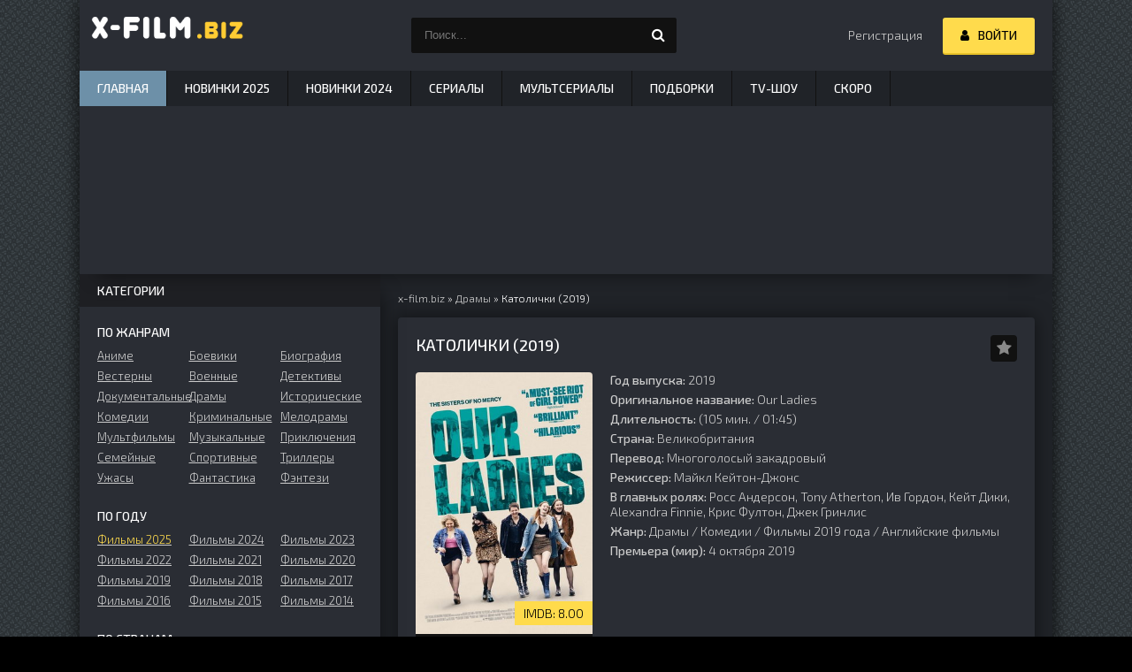

--- FILE ---
content_type: text/html; charset=utf-8
request_url: https://x-film.biz/13487-katolichki-2019.html
body_size: 15078
content:
<!DOCTYPE html>
<html lang="ru">
<head>
	<meta charset="utf-8">
<title>Католички (2019) смотреть онлайн бесплатно в хорошем качестве</title>
<meta name="description" content="Центральными героинями комедийно-драматической кинокартины, предлагаемой вниманию, стали ученицы католической школы, проживающие в Шотландии. На календаре 1996-й год. Девчонки получают возможность">
<meta property="og:site_name" content="Смотреть кино фильмы онлайн бесплатно, фильмы в хорошем HD качестве.">
<meta property="og:type" content="article">
<meta property="og:title" content="Католички (2019)">
<meta property="og:url" content="https://x-film.biz/13487-katolichki-2019.html">
<meta property="og:description" content="Центральными героинями комедийно-драматической кинокартины, предлагаемой вниманию, стали ученицы католической школы, проживающие в Шотландии. На календаре 1996-й год. Девчонки получают возможность поехать в Эдинбург, чтобы принять участие в конкурсе хорового пения. Руководство учебного заведения">
<link rel="search" type="application/opensearchdescription+xml" href="https://x-film.biz/index.php?do=opensearch" title="Смотреть кино фильмы онлайн бесплатно, фильмы в хорошем HD качестве.">
<link rel="canonical" href="https://x-film.biz/13487-katolichki-2019.html">
	  <link rel="icon" href="//x-film.biz/favicon.ico" />
	  <meta property="og:image" content="//x-film.biz/uploads/posts/2021-06/1604341710-1601604308-katolichki.jpg">
	  <meta name="viewport" content="width=device-width, initial-scale=1" />
	  <meta name="robots" content="noarchive"/>
	  <link media="screen" href="/templates/x-film/style/style.css" type="text/css" rel="stylesheet" />
	  <link media="screen" href="/templates/x-film/style/engine.css" type="text/css" rel="stylesheet" />
  <link href="https://fonts.googleapis.com/css?family=Exo+2:300,300i,500,500i&amp;subset=cyrillic&display=swap" rel="stylesheet">
</head>
<body>
    <div class="wrap">
	<div class="block center fx-col">
		<div class="cols clearfix" id="cols">
		
			<main class="main clearfix fx-col grid-list"  id="grid">
				<div class="speedbar nowrap"><span itemscope itemtype="https://schema.org/BreadcrumbList"><span itemprop="itemListElement" itemscope itemtype="https://schema.org/ListItem"><meta itemprop="position" content="1"><a href="https://x-film.biz/" itemprop="item"><span itemprop="name">x-film.biz</span></a></span> &raquo; <span itemprop="itemListElement" itemscope itemtype="https://schema.org/ListItem"><meta itemprop="position" content="2"><a href="https://x-film.biz/dramy/" itemprop="item"><span itemprop="name">Драмы</span></a></span> &raquo; Католички (2019)</span>
</div>
                
				
				<div class="items clearfix"><div id='dle-content'><article class="full ignore-select">
<script type="application/ld+json">
{
"@context": "https://schema.org/",
"@type":"Movie",
"url":"https://x-film.biz/13487-katolichki-2019.html",
"image":"https://x-film.biz/uploads/posts/2021-06/1604341710-1601604308-katolichki.jpg",
"name":"Католички (2019)",
"alternateName":"Our Ladies",
"headline":"Католички (2019)",
"alternativeHeadline":"Our Ladies",
"inLanguage":"ru",
"description":"Центральными героинями комедийно-драматической кинокартины, предлагаемой вниманию, стали ученицы католической школы, проживающие в Шотландии. На календаре 1996-й год. Девчонки получают возможность поехать в Эдинбург, чтобы принять участие в конкурсе",
"dateCreated":"2019",
"isAccessibleForFree":true,
"isFamilyFriendly":true,
"aggregateRating":{"@type":"AggregateRating","bestRating":"10","worstRating":"1","ratingValue":"10","ratingCount":"1","reviewCount":"1"},
"countryOfOrigin":[{"@type":"Country","name":"Великобритания"}],
"duration":"PT1H49M",
"video":{"@type":"VideoObject","thumbnailUrl":"https://x-film.biz/uploads/posts/2021-06/1604341710-1601604308-katolichki.jpg","description":"Центральными героинями комедийно-драматической кинокартины, предлагаемой вниманию, стали ученицы католической школы, проживающие в Шотландии. На календаре 1996-й год. Девчонки получают возможность поехать в Эдинбург, чтобы принять участие в конкурсе","name":"Католички (2019)","uploadDate":"2021-06-04T14:38:00+02:00","datePublished":"2021-06-04T14:38:00+02:00","dateCreated":"2021-06-04T14:38:00+02:00","embedUrl":"https://www.youtube.com/embed/qiC96DnC_gY","url":"https://x-film.biz/13487-katolichki-2019.html","isFamilyFriendly":true,"playerType":"HTML5","width":1280,"height":720,"videoQuality":"high","inLanguage":"ru","thumbnail":{"@type":"ImageObject","url":"https://x-film.ai/uploads/posts/2021-06/1604341710-1601604308-katolichki.jpg"},"duration":"PT1H49M"}
}
</script>

    <div class="fpage">
	
		<div class="ftitle">
			<h1>Католички (2019)</h1>
			<div class="to-fav">
				<span class="fa fa-star fav-guest" title="Добавить в закладки"></span>
				
				
			</div>
		</div>
		
		<!-- END FTITLE -->
		
		<div class="fcols clearfix">
		
			<div class="fposter">
				<img src="/uploads/posts/2021-06/1604341710-1601604308-katolichki.jpg" width="200" height="296" alt="Католички (2019)" title="Католички (2019)" />
                
				<div class="m-meta m-imdb" data-label="IMDB:">8.00</div>
				<div class="frating"><div id='ratig-layer-13487'>
	<div class="rating">
		<ul class="unit-rating">
		<li class="current-rating" style="width:100%;">100</li>
		<li><a href="#" title="Плохо" class="r1-unit" onclick="doRate('1', '13487'); return false;">1</a></li>
		<li><a href="#" title="Плохо" class="r2-unit" onclick="doRate('2', '13487'); return false;">2</a></li>
		<li><a href="#" title="Приемлемо" class="r3-unit" onclick="doRate('3', '13487'); return false;">3</a></li>
		<li><a href="#" title="Приемлемо" class="r4-unit" onclick="doRate('4', '13487'); return false;">4</a></li>
		<li><a href="#" title="Средне" class="r5-unit" onclick="doRate('5', '13487'); return false;">5</a></li>
		<li><a href="#" title="Средне" class="r6-unit" onclick="doRate('6', '13487'); return false;">6</a></li>
		<li><a href="#" title="Хорошо" class="r7-unit" onclick="doRate('7', '13487'); return false;">7</a></li>
		<li><a href="#" title="Хорошо" class="r8-unit" onclick="doRate('8', '13487'); return false;">8</a></li>
		<li><a href="#" title="Отлично" class="r9-unit" onclick="doRate('9', '13487'); return false;">9</a></li>
		<li><a href="#" title="Отлично" class="r10-unit" onclick="doRate('10', '13487'); return false;">10</a></li>
		</ul>
	</div>
</div></div>
			</div>
			
			<div class="finfo">
				
				<div class="sd-line"><span>Год выпуска:</span> 2019</div>
                <div class="sd-line"><span>Оригинальное название:</span> Our Ladies</div>
				<div class="sd-line"><span>Длительность:</span> (105 мин. / 01:45)</div>
				<div class="sd-line"><span>Страна:</span> Великобритания</div>
				<div class="sd-line"><span>Перевод:</span> Многоголосый закадровый</div>
				
				<div class="sd-line"><span>Режиссер:</span> Майкл Кейтон-Джонс</div>
				<div class="sd-line"><span>В главных ролях:</span> Росс Андерсон, Tony Atherton, Ив Гордон, Кейт Дики, Alexandra Finnie, Крис Фултон, Джек Гринлис</div>
				
				<div class="sd-line"><span>Жанр:</span> <a href="https://x-film.biz/dramy/">Драмы</a> / <a href="https://x-film.biz/komedii/">Комедии</a> / <a href="https://x-film.biz/filmy-2019-goda/">Фильмы 2019 года</a> / <a href="https://x-film.biz/anglijskie-filmy/">Английские фильмы</a></div>
				<div class="sd-line"><span>Премьера (мир):</span> 4 октября 2019</div>
				
                
                
			</div>
		</div>
		<div class="fdesc full-text clearfix"><div class="fdesc-title">Описание Католички (2019)</div>
            
            <p>Центральными героинями комедийно-драматической кинокартины, предлагаемой вниманию, стали ученицы католической школы, проживающие в Шотландии. На календаре 1996-й год. Девчонки получают возможность поехать в Эдинбург, чтобы принять участие в конкурсе хорового пения. Руководство учебного заведения надеется, что они смогут его достойно представить на состязаниях талантливой молодежи. Но самих школьниц интересует явно не соревнование. Их привлекают вечеринки, свидания, алкоголь... Поездка однозначно станет для них незабываемым приключением, но чем же она завершится?... © x-film.biz</p>
		</div>
	</div>
	<!-- END FPAGE -->
	<div class="fplayer-title"><h2>Католички (2019) смотреть онлайн</h2> - <a href="javascript:AddComplaint('13487', 'news')">фильм не работает?</a></div>

    <div class="fplayer tabs-box">
		<div class="tabs-sel">
              
            
            
            
                <span>Трейлер</span>
			</div>
			
             
                
             
                
             
                
                
                
			<div class="tabs-b video-box">
				<iframe title="YouTube video player" width="853" height="480" data-src="https://www.youtube.com/embed/qiC96DnC_gY?rel=0&amp;wmode=transparent" frameborder="0" allowfullscreen></iframe>
			</div>
                



<!--noindex--><div class="share-box" align="center"><div class="ya-share2" data-curtain data-services="telegram,facebook,viber,whatsapp,twitter,collections,vkontakte,odnoklassniki,moimir" data-counter=""></div></div><!--/noindex-->
 
            
		</div>


		<!--noindex--><p>Если Вам понравилось смотреть фильм Католички (2019) онлайн и вы хотите, чтоб его посмотрели ваши друзья, то просто воспользуйтесь кнопками социальных сетей которые расположены выше. При нажатии на кнопку любой социальной сети, Вас автоматически переадресует на вашу персональную страничку и составит готовое сообщение, вам достаточно будет всего лишь нажать кнопку и опубликовать сообщение. Не забудьте поделиться ссылкой с друзьями в социальных сетях.
		</p><!--/noindex-->
		<!-- END FPLAYER -->
	
		<div class="rels">
			<div class="rels-t">Похожие фильмы:</div>
			<div class="rels-c owl-carousel" id="owl-rels">
				<a class="side-item1" href="https://x-film.biz/1403-zhut-2018.html">
	<div class="si1-img img-box">
		<img data-src="/uploads/posts/2019-08/1565883923-1174372635-zhut.jpg" width="103" height="145" alt="смотреть Жуть (2018)" />
	</div>
	<div class="si1-title">Жуть (2018)</div>
</a><a class="side-item1" href="https://x-film.biz/5953-obrazovanie-2019.html">
	<div class="si1-img img-box">
		<img data-src="/uploads/posts/2020-05/1589868183-2005282540-obrazovanie.jpg" width="103" height="145" alt="смотреть Образование (2019)" />
	</div>
	<div class="si1-title">Образование (2019)</div>
</a><a class="side-item1" href="https://x-film.biz/695-monstry-na-kanikulah-2012.html">
	<div class="si1-img img-box">
		<img data-src="/uploads/posts/2019-04/1555072165-1170754166-monstry-na-kanikulah.jpg" width="103" height="145" alt="смотреть Монстры на каникулах (2012)" />
	</div>
	<div class="si1-title">Монстры на каникулах (2012)</div>
</a><a class="side-item1" href="https://x-film.biz/17434-ochen-plohie-devchonki-2017.html">
	<div class="si1-img img-box">
		<img data-src="/uploads/posts/2022-02/1644921294-1764078461-ochen-plohie-devchonki.jpg" width="103" height="145" alt="смотреть Очень плохие девчонки (2017)" />
	</div>
	<div class="si1-title">Очень плохие девчонки (2017)</div>
</a><a class="side-item1" href="https://x-film.biz/8415-pokvitaysya-1-sezon-10-seriya.html">
	<div class="si1-img img-box">
		<img data-src="/uploads/posts/2020-08/1598764967-88698392-pokvitaysya.jpg" width="103" height="145" alt="смотреть Поквитайся 1 сезон 10 серия" />
	</div>
	<div class="si1-title">Поквитайся 1 сезон 10 серия</div>
</a><a class="side-item1" href="https://x-film.biz/14235-pod-otkos-2021.html">
	<div class="si1-img img-box">
		<img data-src="/uploads/posts/2021-07/17241849720-1701408307-pod-otkos.jpg" width="103" height="145" alt="смотреть Под откос (2021)" />
	</div>
	<div class="si1-title">Под откос (2021)</div>
</a>
			</div>
		</div>
	
</article>
<div class="fplayer-title">Лучшая благодарность администрации сайта - это Ваши комментарии и отзывы. Именно комментарии помогут другим пользователям и посетителям определить, смотреть <strong>Католички (2019) онлайн</strong>, или же не тратить своё  драгоценное время и выбрать что-нибудь другое.</div>
	<div class="full-comms ignore-select" id="full-comms">
		<div class="comms-t">Комментариев (0)</div>
		<form  method="post" name="dle-comments-form" id="dle-comments-form" ><!--noindex-->
<div class="add-comm-form clearfix" id="add-comm-form">
		
		
		
				
				
				
				
				
				
		
		
		<div class="ac-inputs flex-row">
			<input type="text" maxlength="35" name="name" id="name" placeholder="Ваше имя" />
			<input type="text" maxlength="35" name="mail" id="mail" placeholder="Ваш e-mail (необязательно)" />
		</div>
		
			
		<div class="ac-textarea"><div class="bb-editor">
<textarea name="comments" placeholder="Добавление коментария" id="comments" cols="70" rows="10"></textarea>
</div></div>
			


			<div class="ac-protect">
				
				
				
			</div>



	<div class="ac-submit clearfix">
		<div class="ac-av img-box" id="ac-av"></div>
		<button name="submit" type="submit">Отправить</button>
	</div>
	
</div>
<!--/noindex-->
		<input type="hidden" name="subaction" value="addcomment">
		<input type="hidden" name="post_id" id="post_id" value="13487"><input type="hidden" name="user_hash" value="21341c3bbd1d2a3b0d854cf22c1c423f2da62e2d"></form>
		
<div id="dle-ajax-comments"></div>

		<!--dlenavigationcomments-->
	</div>
</div></div>
			</main>
			<aside class="side">
				<div class="side-box">
					<div class="side-bt">Категории</div>
					<div class="side-bc" id="side-nav">
						<div class="nav-title">По жанрам</div>
						<ul class="nav-menu flex-row">
							<li><a href="/anime/">Аниме</a></li>
							<li><a href="/boeviki/">Боевики</a></li>
							<li><a href="/biografiya/">Биография</a></li>
							<li><a href="/vesterny/">Вестерны</a></li>
							<li><a href="/voennye/">Военные</a></li>
							<li><a href="/detektivy/">Детективы</a></li>
							<li><a href="/dokumentalnye/">Документальные</a></li>
							<li><a href="/dramy/">Драмы</a></li>
							<li><a href="/istoricheskie/">Исторические</a></li>
							<li><a href="/komedii/">Комедии</a></li>
							<li><a href="/kriminalnye/">Криминальные</a></li>
							<li><a href="/melodramy/">Мелодрамы</a></li>
							<li><a href="/multfilmy-onlayn/">Мультфильмы</a></li>
							<li><a href="/muzykalnye/">Музыкальные</a></li>
							<li><a href="/priklyucheniya/">Приключения</a></li>
							<li><a href="/semeynye/">Семейные</a></li>
							<li><a href="/cportivnye/">Cпортивные</a></li>
							<li><a href="/trillery/">Триллеры</a></li>
							<li><a href="/uzhasy/">Ужасы</a></li>
							<li><a href="/fantastika/">Фантастика</a></li>
							<li><a href="/fentezi/">Фэнтези</a></li>
						</ul>
						<div class="nav-title">По году</div>
						<ul class="nav-menu flex-row">
                            <li><a href="/filmy-2025-goda/"><span style="color:#fcd94e;">Фильмы 2025</span></a></li>
                            <li><a href="/filmy-2024-goda/">Фильмы 2024</a></li>
                            <li><a href="/filmy-2023-goda-onlajn/">Фильмы 2023</a></li>
                            <li><a href="/filmy-2022-goda-onlayn/">Фильмы 2022</a></li>
                            <li><a href="/filmy-2021-goda-onlayn/">Фильмы 2021</a></li>
                            <li><a href="/filmy-2020-goda/">Фильмы 2020</a></li>
                            <li><a href="/filmy-2019-goda/">Фильмы 2019</a></li>
							<li><a href="/filmy-2018-goda-onlayn/">Фильмы 2018</a></li>
							<li><a href="/filmy-2017-goda/">Фильмы 2017</a></li>
							<li><a href="/filmy-2016-goda/">Фильмы 2016</a></li>
							<li><a href="/filmy-2015-goda/">Фильмы 2015</a></li>
                            <li><a href="/filmy-2014-goda/">Фильмы 2014</a></li>
						</ul>
						<div class="nav-title">По странам</div>
						<ul class="nav-menu flex-row">
							<li><a href="/amerikanskie-filmy/">Американские</a></li>
							<li><a href="/russkie-filmy/">Русские</a></li>
							<li><a href="/tureckie-filmy/">Турецкие</a></li>
							<li><a href="/korejskie-filmy-onlayn/">Корейские</a></li>
							<li><a href="/kitajskie-filmy/">Китайские</a></li>
							<li><a href="/anglijskie-filmy/">Английские</a></li>
							<li><a href="/indijskie-filmy-onlajn/">Индийские</a></li>
							<li><a href="/sovetskie-filmy/">Советские</a></li>
							<li><a href="/japonskie-filmy/">Японские</a></li>
							<li><a href="/francuzskie-filmy/">Французские</a></li>
							<li><a href="/italjanskie-filmy/">Итальянские</a></li>
							<li><a href="/nemeckie-filmy/">Немецкие</a></li>
							<li><a href="/kazahskie-filmy/">Казахские</a></li>
							<li><a href="/uzbekskie-filmy/">Узбекские</a></li>
							<!--<li><a href="/belorusskie-filmy/">Белорусские</a></li>-->
							<li><a href="/ukrainskie-filmy/">Украинские</a></li>
							<li><a href="/ispanskie-filmy/">Испанские</a></li>
							<li><a href="/polskie-filmy/">Польские</a></li>
							<li><a href="/serbskie-filmy/">Сербские</a></li>
							<li><a href="/brazilskie-filmy/">Бразильские</a></li>
							<li><a href="/gruzinskie-filmy/">Грузинские</a></li>
							<li><a href="/meksikanskie-filmy/">Мексиканские</a></li>
							<li><a href="/cheshskie-filmy/">Чешские</a></li>
						</ul>
                        <div class="nav-title">Сериалы</div>
						<ul class="nav-menu flex-row">
                            <li><a href="/serialy-2025/"><span style="color:#fcd94e;">Сериалы 2025</span></a></li>
							<li><a href="/serialy-2024/">Сериалы 2024</a></li>
							<li><a href="/serialy-2023/">Сериалы 2023</a></li>
							<li><a href="/serialy-2022/">Сериалы 2022</a></li>
							<li><a href="/serialy-2021/">Сериалы 2021</a></li>
							<li><a href="/serialy-2020/">Сериалы 2020</a></li>
							<li><a href="/serialy-2019/">Сериалы 2019</a></li>
							<li><a href="/serialy-2018/">Сериалы 2018</a></li>
							<li><a href="/serialy-2017/">Сериалы 2017</a></li>
							
							<li><a href="/amerikanskie-serialy/">Американские сериалы</a></li>
							<li><a href="/russkie-serialy/">Русские сериалы</a></li>
							<li><a href="/tureckie-serialy/">Турецкие сериалы</a></li>
							<li><a href="/indijskie-serialy/">Индийские сериалы</a></li>
							<li><a href="/korejskie-serialy/">Корейские сериалы</a></li>
							<li><a href="/russkie-melodramy/">Русские мелодрамы</a></li>
							<li><a href="/ukrainskie-melodramy/">Украинские мелодрамы</a></li>
						</ul>
                        <div class="nav-title">Мультсериалы</div>
						<ul class="nav-menu flex-row">
                            <li><a href="/multserialy-2025/">2025</a></li>
                            <li><a href="/multserialy-2024/">2024</a></li>
                            <li><a href="/multserialy-2023/">2023</a></li>
							<li><a href="/multserialy-2022/">2022</a></li>
							<li><a href="/multserialy-2021/">2021</a></li>
							<li><a href="/multserialy-2020/">2020</a></li>
							
						</ul>
                        
					</div>
				</div>
				
				<div class="side-box tabs-box">
					<div class="side-bt">ТОП за месяц</div>
					<div class="tabs-sel"><span class="current">2025</span><span>2024</span><span>2023</span><span>2022</span><span>2021</span></div>
					<div class="side-bc tabs-b visible">
						<a class="top-item" href="https://x-film.biz/39140-hischnik-planeta-smerti-2025.html">
	<div class="top-img img-box"><img data-src="/uploads/posts/2025-11/1762493802-1895834466-hischnik-planeta-smerti.jpg" width="180" height="270" alt="смотреть Хищник: Планета смерти (2025)" title="Хищник: Планета смерти (2025)" /></div>
	<div class="top-title nowrap">Хищник: Планета смерти (2025)</div>
</a><a class="top-item" href="https://x-film.biz/40708-anakonda-2025.html">
	
	<div class="top-title nowrap">Анаконда (2025)</div>
</a><a class="top-item" href="https://x-film.biz/39604-zlaja-navsegda-2025.html">
	
	<div class="top-title nowrap">Злая. Часть 2 (2025)</div>
</a><a class="top-item" href="https://x-film.biz/40557-kod-3-2025.html">
	
	<div class="top-title nowrap">Код 3 (2025)</div>
</a><a class="top-item" href="https://x-film.biz/42111-tigr-2025.html">
	
	<div class="top-title nowrap">Тигр (2025)</div>
</a>
					</div>
					<div class="side-bc tabs-b">
						<a class="top-item" href="https://x-film.biz/41585-put-2024.html">
	<div class="top-img img-box"><img data-src="/uploads/posts/2025-11/1764236792-1523667295-put.jpg" width="180" height="270" alt="смотреть Путь (2024)" title="Путь (2024)" /></div>
	<div class="top-title nowrap">Путь (2024)</div>
</a><a class="top-item" href="https://x-film.biz/36925-bonheffer-pastor-shpion-ubijca-2024.html">
	
	<div class="top-title nowrap">Бонхёффер: Пастор, шпион, убийца (2024)</div>
</a><a class="top-item" href="https://x-film.biz/34718-vina-do-7-dnej-2024.html">
	
	<div class="top-title nowrap">Вина: до 7 дней (2024)</div>
</a><a class="top-item" href="https://x-film.biz/40018-ostrov-chudovisch-2024.html">
	
	<div class="top-title nowrap">Остров чудовищ (2024)</div>
</a><a class="top-item" href="https://x-film.biz/40308-ono-koshmar-na-mejpl-strit-2024.html">
	
	<div class="top-title nowrap">Оно. Кошмар на Мейпл-стрит (2024)</div>
</a>
					</div>
                    <div class="side-bc tabs-b">
						<a class="top-item" href="https://x-film.biz/25177-glubokoe-more-2023.html">
	<div class="top-img img-box"><img data-src="/uploads/posts/2023-04/1681121594-242018954-glubokoe-more.jpg" width="180" height="270" alt="смотреть Океан чудес (2023)" title="Океан чудес (2023)" /></div>
	<div class="top-title nowrap">Океан чудес (2023)</div>
</a><a class="top-item" href="https://x-film.biz/31096-demony-doma-garretov-2023.html">
	
	<div class="top-title nowrap">Демоны дома Гарретов (2023)</div>
</a><a class="top-item" href="https://x-film.biz/32807-vsja-zhizn-2023.html">
	
	<div class="top-title nowrap">Вся жизнь (2023)</div>
</a><a class="top-item" href="https://x-film.biz/29900-hufija-2023.html">
	
	<div class="top-title nowrap">Хуфия (2023)</div>
</a><a class="top-item" href="https://x-film.biz/33650-jad-2023.html">
	
	<div class="top-title nowrap">Яд (2023)</div>
</a>
					</div>
					<div class="side-bc tabs-b">
						<a class="top-item" href="https://x-film.biz/17383-lyubovnaya-taktika-2022.html">
	<div class="top-img img-box"><img data-src="/uploads/posts/2022-02/12061041971-1206130286-lyubovnaya-taktika.jpg" width="180" height="270" alt="смотреть Любовная тактика (2022)" title="Любовная тактика (2022)" /></div>
	<div class="top-title nowrap">Любовная тактика (2022)</div>
</a><a class="top-item" href="https://x-film.biz/23011-shef-pod-prikrytiem-2022.html">
	
	<div class="top-title nowrap">Шеф под прикрытием (2022)</div>
</a><a class="top-item" href="https://x-film.biz/23574-zloj-2022.html">
	
	<div class="top-title nowrap">Гринч. Ужасающий новый год (2022)</div>
</a><a class="top-item" href="https://x-film.biz/41491-gangubaj-katavadi-2022.html">
	
	<div class="top-title nowrap">Гангубай Катавади (2022)</div>
</a><a class="top-item" href="https://x-film.biz/42152-zhenschina-na-beloj-mashine-2022.html">
	
	<div class="top-title nowrap">Женщина на белой машине (2022)</div>
</a>
					</div>
                    <div class="side-bc tabs-b">
						<a class="top-item" href="https://x-film.biz/18463-kapitan-nova-2021.html">
	<div class="top-img img-box"><img data-src="/uploads/posts/2022-04/14041041071-1406130246-kapitan-nova.jpg" width="180" height="270" alt="смотреть Капитан Нова (2021)" title="Капитан Нова (2021)" /></div>
	<div class="top-title nowrap">Капитан Нова (2021)</div>
</a><a class="top-item" href="https://x-film.biz/17364-furioza-2021.html">
	
	<div class="top-title nowrap">Фуриоза (2021)</div>
</a><a class="top-item" href="https://x-film.biz/16681-nomer-desyat-2021.html">
	
	<div class="top-title nowrap">Номер десять (2021)</div>
</a><a class="top-item" href="https://x-film.biz/41145-s-pervogo-vzgljada-2021.html">
	
	<div class="top-title nowrap">С первого взгляда (2021)</div>
</a><a class="top-item" href="https://x-film.biz/41394-rusalochka-nachalo-prikljuchenij-2021.html">
	
	<div class="top-title nowrap">Русалочка. Начало приключений (2021)</div>
</a>
					</div>
				</div>

             <!--noindex-->   <div class="side-box">
                    <div class="side-bt">Подобрать фильм</div>
                    <div class="side-bc">
                        <form data-dlefilter="dle-filter">
    <div class="filter-box">
        					<div class="filt-item">
								<div class="filt-capt">Год</div>
								<div class="filt-cont filt-sel">
								<select name="cat" data-placeholder="Выбрать">
							<option value="">Выбор года</option>
                            <option value="110">2025</option>
                            <option value="105">2024</option>
                            <option value="72">2023</option>
                            <option value="44">2022</option>
                            <option value="43">2021</option>
							<option value="23">2020</option>
							<option value="24">2019</option>
							<option value="25">2018</option>
							<option value="26">2017</option>
							<option value="27">2016</option>
							<option value="28">2015</option>
							<option value="29">2014</option>
							<option value="30">2013</option>
							<option value="31">2012</option>
                            <option value="32">2011</option>
                            <option value="33">2010</option>
                            <option value="34">2000</option>
                            <option value="35">90</option>
                            <option value="36">80</option>
								</select>
								</div>
							</div>
        
							<div class="filt-item">
								<div class="filt-capt">Страна</div>
								<div class="filt-cont filt-sel">
									<select name="strana" data-placeholder="Выбрать">
							<option value="">Выбор страны</option>
							<option value="США">США</option>
							<option value="Великобритания">Великобритания</option>
							<option value="Германия">Германия</option>
							<option value="Турция">Турция</option>
							<option value="Испания">Испания</option>
							<option value="Италия">Италия</option>
							<option value="Казахстан">Казахстан</option>
							<option value="Канада">Канада</option>
							<option value="Китай">Китай</option>
							<option value="Корея">Корея</option>
							<option value="Индия">Индия</option>
							<option value="Украина">Украина</option>
							<option value="Россия">Россия</option>
							<option value="Беларусь">Беларусь</option>
							<option value="Польша">Польша</option>
							<option value="Франция">Франция</option>
							<option value="Япония">Япония</option>
							<option value="СССР">СССР</option>
							<option value="Австралия">Австралия</option>
							<option value="Австрия">Австрия</option>
							<option value="Азербайджан">Азербайджан</option>
							<option value="Аргентина">Аргентина</option>
							<option value="Армения">Армения</option>
							<option value="Бельгия">Бельгия</option>
							<option value="Болгария">Болгария</option>
							<option value="Боливия">Боливия</option>
							<option value="Бразилия">Бразилия</option>
							<option value="Венгрия">Венгрия</option>
							<option value="Венесуэла">Венесуэла</option>
							<option value="Вьетнам">Вьетнам</option>
							<option value="Гонконг">Гонконг</option>
							<option value="Греция">Греция</option>
							<option value="Грузия">Грузия</option>
							<option value="Дания">Дания</option>
							<option value="Доминикана">Доминикана</option>
							<option value="Египет">Египет</option>
							<option value="Израиль">Израиль</option>
							<option value="Индонезия">Индонезия</option>
							<option value="Иран">Иран</option>
							<option value="Ирландия">Ирландия</option>
							<option value="Исландия">Исландия</option>
							<option value="Колумбия">Колумбия</option>
							<option value="Латвия">Латвия</option>
							<option value="Литва">Литва</option>
							<option value="Малайзия">Малайзия</option>
							<option value="Мексика">Мексика</option>
							<option value="Молдова">Молдова</option>
							<option value="Монголия">Монголия</option>
							<option value="Нигерия">Нигерия</option>
							<option value="Нидерланды">Нидерланды</option>
							<option value="Новая Зеландия">Новая Зеландия</option>
							<option value="Норвегия">Норвегия</option>
							<option value="Португалия">Португалия</option>
							<option value="Румыния">Румыния</option>
							<option value="Сербия">Сербия</option>
							<option value="Сингапур">Сингапур</option>
							<option value="Словакия">Словакия</option>
							<option value="Словения">Словения</option>
							<option value="Таиланд">Таиланд</option>
							<option value="Тайвань">Тайвань</option>
							<option value="Тунис">Тунис</option>
							<option value="Узбекистан">Узбекистан</option>
							<option value="Филиппины">Филиппины</option>
							<option value="Финляндия">Финляндия</option>
							<option value="Хорватия">Хорватия</option>
							<option value="Черногория">Черногория</option>
							<option value="Чехия">Чехия</option>
							<option value="Чили">Чили</option>
							<option value="Швейцария">Швейцария</option>
							<option value="Швеция">Швеция</option>
							<option value="Эстония">Эстония</option>
							<option value="ЮАР">ЮАР</option>
									</select>
								</div>
							</div>
							
							<div class="filt-item">
								<div class="filt-capt">Жанр</div>
								<div class="filt-cont filt-sel">
									<select name="cat" data-placeholder="Выбрать">
							<option value="">Выбор жанра</option>
							<option value="3">Боевики</option>
							<option value="2">Биография</option>
							<option value="4">Вестерны</option>
							<option value="5">Военные</option>
							<option value="6">Детективы</option>
							<option value="7">Документальные</option>
							<option value="8">Драмы</option>
							<option value="9">Исторические</option>
							<option value="10">Комедии</option>
							<option value="11">Криминальные</option>
							<option value="12">Мелодрамы</option>
							<option value="13">Мультфильмы</option>
							<option value="14">Музыкальные</option>
							<option value="15">Приключения</option>
							<option value="16">Семейные</option>
							<option value="17">Cпортивные</option>
							<option value="18">Триллеры</option>
							<option value="19">Ужасы</option>
							<option value="20">Фантастика</option>
							<option value="21">Фэнтези</option>
									</select>
								</div>
							</div>
        							<label class="filt-label"><input name="sort" value="date" type="radio"> <span>По дате</span> </label>
        							<label class="filt-label"><input name="sort" value="rating" type="radio"> <span>По рейтингу</span> </label>
        
        							<label class="filt-label"><input name="sort" value="d.rating-kp;desc" type="radio"> <span>По рейтингу КП</span> </label>
        							<label class="filt-label"><input name="sort" value="d.rating-imbd;desc" type="radio"> <span>По рейтингу imbd</span> </label>
                                        
        							<label class="filt-label"><input name="sort" value="news_read" type="radio"> <span>По просмотрам</span> </label>
        							<label class="filt-label"><input name="sort" value="d.year" type="radio"> <span>По году</span> </label>

        					<div class="filt-submit fx-row">
	<input type="button" data-dlefilter="submit" value="Поиск">
	<input type="button" data-dlefilter="reset" value="Очистить">
							</div>
        
					</div>
</form>
                    </div>
                </div><!--/noindex-->
                
                <div class="side-box">
					<div class="side-bt">Сериалы</div>
					<div class="side-bc flex-row">
						<a class="side-item1" href="https://x-film.biz/33541-piligrim-serial.html">
	<div class="si1-img img-box">
		<img data-src="/uploads/posts/2024-04/1713773798-136513643-piligrim.jpg" alt="Пилигрим (сериал) онлайн" title="Пилигрим (сериал)" />
		<div class="si1-ser">8 серия</div>
	</div>
	<div class="si1-title">Пилигрим (сериал)</div>
</a><a class="side-item1" href="https://x-film.biz/20836-nochnoy-administrator-serial.html">
	<div class="si1-img img-box">
		<img data-src="/uploads/posts/2022-08/1661068923-643549644-nochnoy-administrator.jpg" alt="Ночной администратор (сериал) онлайн" title="Ночной администратор (сериал)" />
		<div class="si1-ser">4 серия</div>
	</div>
	<div class="si1-title">Ночной администратор (сериал)</div>
</a><a class="side-item1" href="https://x-film.biz/35782-zemlevladelec-serial.html">
	<div class="si1-img img-box">
		<img data-src="/uploads/posts/2024-09/10841031091-18206130128-zemlevladelec.jpg" alt="Землевладелец (сериал) онлайн" title="Землевладелец (сериал)" />
		<div class="si1-ser">10 серия</div>
	</div>
	<div class="si1-title">Землевладелец (сериал)</div>
</a><a class="side-item1" href="https://x-film.biz/20172-kanareyka-serial.html">
	<div class="si1-img img-box">
		<img data-src="/uploads/posts/2022-07/1658912455-301082393-klangor.jpg" alt="Канарейка (сериал) онлайн" title="Канарейка (сериал)" />
		<div class="si1-ser">3 серия</div>
	</div>
	<div class="si1-title">Канарейка (сериал)</div>
</a><a class="side-item1" href="https://x-film.biz/29047-chernoe-oblako-serial.html">
	<div class="si1-img img-box">
		<img data-src="/uploads/posts/2023-09/1694065464-99336525-chernoe-oblako.jpg" alt="Чёрное облако (сериал) онлайн" title="Чёрное облако (сериал)" />
		<div class="si1-ser">8 серия</div>
	</div>
	<div class="si1-title">Чёрное облако (сериал)</div>
</a><a class="side-item1" href="https://x-film.biz/42049-ray-god-v-adu-serial.html">
	<div class="si1-img img-box">
		<img data-src="/uploads/posts/2026-01/10841031091-18206130128-raj-god-v-adu.jpg" alt="Рай. Год в аду (сериал) онлайн" title="Рай. Год в аду (сериал)" />
		<div class="si1-ser">4 серия</div>
	</div>
	<div class="si1-title">Рай. Год в аду (сериал)</div>
</a><a class="side-item1" href="https://x-film.biz/42184-gomorra-istoki-serial.html">
	<div class="si1-img img-box">
		<img data-src="/uploads/posts/2026-01/10841031091-18206130128-gomorra-istoki.jpg" alt="Гоморра: Истоки (сериал) онлайн" title="Гоморра: Истоки (сериал)" />
		<div class="si1-ser">3 серия</div>
	</div>
	<div class="si1-title">Гоморра: Истоки (сериал)</div>
</a><a class="side-item1" href="https://x-film.biz/40733-zavist-serial.html">
	<div class="si1-img img-box">
		<img data-src="/uploads/posts/2025-09/1759137988-274373497-zavist.jpg" alt="Зависть (сериал) онлайн" title="Зависть (сериал)" />
		<div class="si1-ser">18 серия</div>
	</div>
	<div class="si1-title">Зависть (сериал)</div>
</a><a class="side-item1" href="https://x-film.biz/42254-taskari-pautina-kontrabandista-serial.html">
	<div class="si1-img img-box">
		<img data-src="/uploads/posts/2026-01/10841031091-18206130128-taskari-pautina-kontrabandista.jpg" alt="Таскари: Паутина контрабандиста (сериал) онлайн" title="Таскари: Паутина контрабандиста (сериал)" />
		<div class="si1-ser">7 серия</div>
	</div>
	<div class="si1-title">Таскари: Паутина контрабандиста (сериал)</div>
</a><a class="side-item1" href="https://x-film.biz/42253-pohischennaya-devushka-serial.html">
	<div class="si1-img img-box">
		<img data-src="/uploads/posts/2026-01/10841031091-18206130128-pohischennaja-devushka.jpg" alt="Похищенная девушка (сериал) онлайн" title="Похищенная девушка (сериал)" />
		<div class="si1-ser">6 серия</div>
	</div>
	<div class="si1-title">Похищенная девушка (сериал)</div>
</a><a class="side-item1" href="https://x-film.biz/42252-pobeg-serial.html">
	<div class="si1-img img-box">
		<img data-src="/uploads/posts/2026-01/1768643280-1827854786-pobeg.jpg" alt="Побег (сериал) онлайн" title="Побег (сериал)" />
		<div class="si1-ser">6 серия</div>
	</div>
	<div class="si1-title">Побег (сериал)</div>
</a><a class="side-item1" href="https://x-film.biz/42251-nash-specnaz-kaliningrad-serial.html">
	<div class="si1-img img-box">
		<img data-src="/uploads/posts/2026-01/1768643269-871211394-nash-specnaz-kaliningrad.jpg" alt="Наш спецназ. Калининград (сериал) онлайн" title="Наш спецназ. Калининград (сериал)" />
		<div class="si1-ser">4 серия</div>
	</div>
	<div class="si1-title">Наш спецназ. Калининград (сериал)</div>
</a>
					</div>
				</div>
                
				<div class="side-box">
					<div class="side-bt">Скоро в кино</div>
					<div class="side-bc owl-carousel" id="owl-side">
						<a class="side-carou img-box" href="https://x-film.biz/42214-oni-ubjut-tebja-2026.html">
	<img data-src="/uploads/posts/2026-01/1768307307-1218541434-oni-ubyut-tebya.jpg" width="94" height="135" alt="Они убьют тебя (2026) онлайн" title="Они убьют тебя (2026)" />
	<div class="sc-title">Они убьют тебя (2026)</div>
</a><a class="side-carou img-box" href="https://x-film.biz/42213-smert-robina-guda-2026.html">
	<img data-src="/uploads/posts/2026-01/1768307272-2105631669-smert-robina-guda.jpg" width="94" height="135" alt="Смерть Робина Гуда (2026) онлайн" title="Смерть Робина Гуда (2026)" />
	<div class="sc-title">Смерть Робина Гуда (2026)</div>
</a><a class="side-carou img-box" href="https://x-film.biz/42212-zolotoj-dubl-2026.html">
	<img data-src="/uploads/posts/2026-01/1768306878-1110436847-zolotoy-dubl.jpg" width="94" height="135" alt="Золотой дубль (2026) онлайн" title="Золотой дубль (2026)" />
	<div class="sc-title">Золотой дубль (2026)</div>
</a><a class="side-carou img-box" href="https://x-film.biz/42211-dzhimmi-2026.html">
	<img data-src="/uploads/posts/2026-01/10841031091-18206130128-dzhimmi.jpg" width="94" height="135" alt="Джимми (2026) онлайн" title="Джимми (2026)" />
	<div class="sc-title">Джимми (2026)</div>
</a><a class="side-carou img-box" href="https://x-film.biz/42209-smeshariki-skvoz-vselennye-2026.html">
	<img data-src="/uploads/posts/2026-01/10841031091-18206130128-smeshariki-skvoz-vselennye.jpg" width="94" height="135" alt="Смешарики. Сквозь вселенные (2026) онлайн" title="Смешарики. Сквозь вселенные (2026)" />
	<div class="sc-title">Смешарики. Сквозь вселенные (2026)</div>
</a><a class="side-carou img-box" href="https://x-film.biz/42208-vershina-2026.html">
	<img data-src="/uploads/posts/2026-01/10841031091-18206130128-vershina.jpg" width="94" height="135" alt="Вершина (2026) онлайн" title="Вершина (2026)" />
	<div class="sc-title">Вершина (2026)</div>
</a>
					</div>
				</div>
				
				<div class="side-box">
					<div class="side-bt">Комментарии</div>
					<div class="side-bc">
						<div class="lcomm">
	<div class="ltext">Фильм на любителя, но не могу не признать, что при просмотре становится сыкотно. Это именно тот фильм, после которого шарахаешься от тени и везде</div>
	<div class="linfo">
		<a class="llink" href="https://x-film.biz/40913-astral-svecha-vedmy-2024.html#comment">Астрал. Свеча ведьмы (2024)</a>
	</div>
</div><div class="lcomm">
	<div class="ltext">В последнее время Марк Руффало часто играет следователей правоохранительных органов. Например, в &quot;Задании&quot; он классно сыграл агента ФБР. В</div>
	<div class="linfo">
		<a class="llink" href="https://x-film.biz/41197-ograblenie-v-los-andzhelese-2026.html#comment">Ограбление в Лос-Анджелесе (2026)</a>
	</div>
</div><div class="lcomm">
	<div class="ltext">Пронзительная и очень искренняя история, основанная на реальных событиях. Фильм не пытается удивить зрелищностью, его сила — в подлинности и тонких</div>
	<div class="linfo">
		<a class="llink" href="https://x-film.biz/40562-pesnja-zvuchit-pechalno-2025.html#comment">Мелодия их мечты (2025)</a>
	</div>
</div><div class="lcomm">
	<div class="ltext">первый сезон интересен. второй сезон некоторое время казался неинтересным. однако окончание всего сериала стоило его просмотра. женские героини по</div>
	<div class="linfo">
		<a class="llink" href="https://x-film.biz/10971-loki-1-sezon-6-seriya.html#comment">Локи 2 сезон 6 серия</a>
	</div>
</div><div class="lcomm">
	<div class="ltext">чушь без начала и без конца(((</div>
	<div class="linfo">
		<a class="llink" href="https://x-film.biz/41449-sinister-pervoe-prokljatie-2025.html#comment">Синистер. Первое проклятие (2025)</a>
	</div>
</div><div class="lcomm">
	<div class="ltext">ваууууу нет слов всетки врач с игралъ рол отлична и даж нашол и с делатъ ликарства изличл алфо сомца.  отличны сюжт сцнари класс нет слов все на</div>
	<div class="linfo">
		<a class="llink" href="https://x-film.biz/41748-28-let-spustja-hram-iz-kostej-2026.html#comment">28 лет спустя: Часть II. Храм костей (2026)</a>
	</div>
</div><div class="lcomm">
	<div class="ltext">В продолжении игровой версии популярного советского мультфильма Екатерина Стулова задорно сыграла перевоспитавшуюся Бабу-Ягу, перешедшую на сторону</div>
	<div class="linfo">
		<a class="llink" href="https://x-film.biz/41089-domovenok-kuzja-2-2026.html#comment">Домовенок Кузя 2 (2026)</a>
	</div>
</div><div class="lcomm">
	<div class="ltext">За нотками юмора, скрывается глубокий смысл!</div>
	<div class="linfo">
		<a class="llink" href="https://x-film.biz/41061-horoshie-novosti-2025.html#comment">Хорошие новости (2025)</a>
	</div>
</div>
					</div>
				</div>
				
			</aside>
			
			<!-- END SIDE -->
		
		</div>
		
		<!-- END COLS -->
		
		<div class="header flex-row">
			<a href="/" class="logotype" title="На главную"><img src="/x-logo-biz.png" width="200" height="58" alt="X-Film.ai" /></a>
			<div class="search-wrap">
				<form id="quicksearch" method="post">
					<input type="hidden" name="do" value="search" />
					<input type="hidden" name="subaction" value="search" />
					<div class="search-box">
						<input id="story" name="story" placeholder="Поиск..." type="text" />
						<button type="submit" title="Найти"><span class="fa fa-search"></span></button>
					</div>
				</form>
			</div>
			
			<div class="login-btns icon-l">
				
					<a href="//x-film.biz/?do=register" rel="nofollow">Регистрация</a>
					<div class="button show-login"><span class="fa fa-user"></span><span>Войти</span></div>
				
				
			</div>
		</div>
		
		<!-- END HEADER -->
		
		<ul class="f-menu clearfix">
							<li><a href="//x-film.biz/" class="active">Главная</a></li>
							<li><a href="//x-film.biz/filmy-2025-goda/">Новинки 2025</a></li>
							<li><a href="//x-film.biz/filmy-2024-goda/">Новинки 2024</a></li>
							<li><a href="//x-film.biz/serialy/">Сериалы</a></li>
            				<li><a href="//x-film.biz/multserialy/">Мультсериалы</a></li>
							<li><a href="//x-film.biz/podborki/">Подборки</a></li>
							<li><a href="//x-film.biz/teleperedachi/">TV-шоу</a></li>
							<li><a href="//x-film.biz/treylery/">Скоро</a></li>
							
		</ul>
		
		<div class="karusel">
			<!--noindex--><div class="owl-carousel" id="owl-top">
			    <a class="top-carou img-box" href="https://x-film.biz/40564-lakomyj-kusok-2026.html">
	<img data-src="/uploads/posts/2025-09/1758098937-1151225713-lakomyy-kusok.jpg" width="104" height="150" alt="смотреть Лакомый кусок (2026)" title="Лакомый кусок (2026)" />
	<div class="tc-title">Лакомый кусок (2026)</div>
</a><a class="top-carou img-box" href="https://x-film.biz/41748-28-let-spustja-hram-iz-kostej-2026.html">
	<img data-src="/uploads/posts/2025-12/1765289296-1464014607-28-let-spustya-hram-iz-kostey.jpg" width="104" height="150" alt="смотреть 28 лет спустя: Часть II. Храм костей (2026)" title="28 лет спустя: Часть II. Храм костей (2026)" />
	<div class="tc-title">28 лет спустя: Часть II. Храм костей (2026)</div>
</a><a class="top-carou img-box" href="https://x-film.biz/40566-pojmat-monstra-2025.html">
	<img data-src="/uploads/posts/2025-12/1765868246-1628254953-poymat-monstra.jpg" width="104" height="150" alt="смотреть Поймать монстра (2025)" title="Поймать монстра (2025)" />
	<div class="tc-title">Поймать монстра (2025)</div>
</a><a class="top-carou img-box" href="https://x-film.biz/40924-grenlandija-2-migracija-2026.html">
	<img data-src="/uploads/posts/2025-10/1760082588-325172418-grenlandiya-migraciya.jpg" width="104" height="150" alt="смотреть Гренландия 2: Миграция (2026)" title="Гренландия 2: Миграция (2026)" />
	<div class="tc-title">Гренландия 2: Миграция (2026)</div>
</a><a class="top-carou img-box" href="https://x-film.biz/41048-primat-2025.html">
	<img data-src="/uploads/posts/2026-01/1767854671-2034323776-primat.jpg" width="104" height="150" alt="смотреть Примат (2025)" title="Примат (2025)" />
	<div class="tc-title">Примат (2025)</div>
</a><a class="top-carou img-box" href="https://x-film.biz/39604-zlaja-navsegda-2025.html">
	<img data-src="/uploads/posts/2025-11/1763535284-299984325-zlaya-chast-2.jpg" width="104" height="150" alt="смотреть Злая. Часть 2 (2025)" title="Злая. Часть 2 (2025)" />
	<div class="tc-title">Злая. Часть 2 (2025)</div>
</a><a class="top-carou img-box" href="https://x-film.biz/39140-hischnik-planeta-smerti-2025.html">
	<img data-src="/uploads/posts/2025-11/1762493802-1895834466-hischnik-planeta-smerti.jpg" width="104" height="150" alt="смотреть Хищник: Планета смерти (2025)" title="Хищник: Планета смерти (2025)" />
	<div class="tc-title">Хищник: Планета смерти (2025)</div>
</a><a class="top-carou img-box" href="https://x-film.biz/40708-anakonda-2025.html">
	<img data-src="/uploads/posts/2025-12/1766649282-1510628732-anakonda.jpg" width="104" height="150" alt="смотреть Анаконда (2025)" title="Анаконда (2025)" />
	<div class="tc-title">Анаконда (2025)</div>
</a><a class="top-carou img-box" href="https://x-film.biz/39463-zveropolis-2-2025.html">
	<img data-src="/uploads/posts/2025-11/1764256306-673711194-zveropolis-2.jpg" width="104" height="150" alt="смотреть Зверополис 2 (2025)" title="Зверополис 2 (2025)" />
	<div class="tc-title">Зверополис 2 (2025)</div>
</a><a class="top-carou img-box" href="https://x-film.biz/20664-avatar-3-2024.html">
	<img data-src="/uploads/posts/2025-12/1766038323-1071006316-avatar-plamya-i-pepel.jpg" width="104" height="150" alt="смотреть Аватар 3: Пламя и пепел (2025)" title="Аватар 3: Пламя и пепел (2025)" />
	<div class="tc-title">Аватар 3: Пламя и пепел (2025)</div>
</a><a class="top-carou img-box" href="https://x-film.biz/40509-bessmertnyj-2-krovavaja-doroga-domoj-2025.html">
	<img data-src="/uploads/posts/2025-11/1763616425-1789194008-bessmertnyy-krovavaya-doroga-domoy.jpg" width="104" height="150" alt="смотреть Бессмертный 2: Кровавая дорога домой (2025)" title="Бессмертный 2: Кровавая дорога домой (2025)" />
	<div class="tc-title">Бессмертный 2: Кровавая дорога домой (2025)</div>
</a><a class="top-carou img-box" href="https://x-film.biz/40898-neverojatnye-prikljuchenija-shurika-2025.html">
	<img data-src="/uploads/posts/2025-12/1765782218-75058802-neveroyatnye-priklyucheniya-shurika.jpg" width="104" height="150" alt="смотреть Невероятные приключения Шурика (2025)" title="Невероятные приключения Шурика (2025)" />
	<div class="tc-title">Невероятные приключения Шурика (2025)</div>
</a><a class="top-carou img-box" href="https://x-film.biz/39472-dostat-nozhi-prosnis-mertvec-2025.html">
	<img data-src="/uploads/posts/2025-11/1764308228-1821200184-dostat-nozhi-voskreshenie-pokoynika.jpg" width="104" height="150" alt="смотреть Достать ножи: Воскрешение покойника (2025)" title="Достать ножи: Воскрешение покойника (2025)" />
	<div class="tc-title">Достать ножи: Воскрешение покойника (2025)</div>
</a><a class="top-carou img-box" href="https://x-film.biz/39790-beguschij-chelovek-2025.html">
	<img data-src="/uploads/posts/2025-11/1763103988-1006079277-beguschiy-chelovek.jpg" width="104" height="150" alt="смотреть Бегущий человек (2025)" title="Бегущий человек (2025)" />
	<div class="tc-title">Бегущий человек (2025)</div>
</a><a class="top-carou img-box" href="https://x-film.biz/39999-kriper-2025.html">
	<img data-src="/uploads/posts/2025-12/1765434336-1907729235-kriper.jpg" width="104" height="150" alt="смотреть Крипер (2025)" title="Крипер (2025)" />
	<div class="tc-title">Крипер (2025)</div>
</a><a class="top-carou img-box" href="https://x-film.biz/41339-fjekhem-holl-2025.html">
	<img data-src="/uploads/posts/2025-11/1762600480-931881725-fekhem-holl.jpg" width="104" height="150" alt="смотреть Фэкхем-Холл (2025)" title="Фэкхем-Холл (2025)" />
	<div class="tc-title">Фэкхем-Холл (2025)</div>
</a><a class="top-carou img-box" href="https://x-film.biz/38761-pjat-nochej-s-freddi-2-2025.html">
	<img data-src="/uploads/posts/2025-12/1764912432-1739386501-pyat-nochey-s-freddi-2.jpg" width="104" height="150" alt="смотреть Пять ночей с Фредди 2 (2025)" title="Пять ночей с Фредди 2 (2025)" />
	<div class="tc-title">Пять ночей с Фредди 2 (2025)</div>
</a><a class="top-carou img-box" href="https://x-film.biz/40909-dzhekpot-2025.html">
	<img data-src="/uploads/posts/2025-11/1763363572-1831837303-dzhekpot.jpg" width="104" height="150" alt="смотреть Джекпот (2025)" title="Джекпот (2025)" />
	<div class="tc-title">Джекпот (2025)</div>
</a>
			</div><!--/noindex-->
		</div>
		
		<div class="footer flex-row center">
			<div class="fleft">
				<a href="https://x-film.biz/index.php?do=feedback" rel="nofollow">Обратная связь</a>
				<a href="https://x-film.biz/index.php?do=rules" rel="nofollow">Соглашение</a>
				<a href="https://x-film.biz/sitemap.xml">Карта сайта</a>
				<a href="https://x-film.biz/copyrights.html" rel="nofollow" class="pravo-link">Информация для правообладателей</a>
			</div>
			<div class="fright">
				<div class="clearfix">
					<noindex>
<!--LiveInternet counter--><script type="text/javascript">
new Image().src = "//counter.yadro.ru/hit?r"+
escape(document.referrer)+((typeof(screen)=="undefined")?"":
";s"+screen.width+"*"+screen.height+"*"+(screen.colorDepth?
screen.colorDepth:screen.pixelDepth))+";u"+escape(document.URL)+
";h"+escape(document.title.substring(0,150))+
";"+Math.random();</script><!--/LiveInternet-->
    </noindex>
				</div>
			</div>
		</div>
		<!-- END FOOTER -->
	</div>
	<!-- END BLOCK CENTER -->
</div>
<!-- END WRAP -->
<!--noindex-->


	<div class="login-box" id="login-box" title="Авторизация">
		<form method="post">
			<input type="text" name="login_name" id="login_name" placeholder="Ваш логин"/>
			<input type="password" name="login_password" id="login_password" placeholder="Ваш пароль" />
			<button onclick="submit();" type="submit" title="Вход">Войти на сайт</button>
			<input name="login" type="hidden" id="login" value="submit" />
			<div class="lb-check">
				<input type="checkbox" name="login_not_save" id="login_not_save" value="1"/>
				<label for="login_not_save">Не запоминать меня</label> 
			</div>
			<div class="lb-lnk flex-row">
				<a href="https://x-film.biz/index.php?do=lostpassword" rel="nofollow">Забыли пароль?</a>
				<a href="/?do=register" rel="nofollow" class="log-register">Регистрация</a>
			</div>
		</form>
	
		
		
		
		
		
		
	
	</div>

<!--/noindex-->
<link href="/engine/classes/min/index.php?f=engine/editor/css/default.css&amp;v=759ee" rel="stylesheet" type="text/css">
<script src="/engine/classes/min/index.php?g=general&amp;v=759ee"></script>
<script src="/engine/classes/min/index.php?f=engine/classes/js/jqueryui.js,engine/classes/js/dle_js.js,engine/classes/js/lazyload.js&amp;v=759ee" defer></script>
<script src="/templates/x-film/js/libs.js?v=1.0.0" defer></script>
<script>
<!--
var dle_root       = '/';
var dle_admin      = '';
var dle_login_hash = '21341c3bbd1d2a3b0d854cf22c1c423f2da62e2d';
var dle_group      = 5;
var dle_skin       = 'x-film';
var dle_wysiwyg    = '-1';
var quick_wysiwyg  = '0';
var dle_min_search = '4';
var dle_act_lang   = ["Да", "Нет", "Ввод", "Отмена", "Сохранить", "Удалить", "Загрузка. Пожалуйста, подождите..."];
var menu_short     = 'Быстрое редактирование';
var menu_full      = 'Полное редактирование';
var menu_profile   = 'Просмотр профиля';
var menu_send      = 'Отправить сообщение';
var menu_uedit     = 'Админцентр';
var dle_info       = 'Информация';
var dle_confirm    = 'Подтверждение';
var dle_prompt     = 'Ввод информации';
var dle_req_field  = 'Заполните все необходимые поля';
var dle_del_agree  = 'Вы действительно хотите удалить? Данное действие невозможно будет отменить';
var dle_spam_agree = 'Вы действительно хотите отметить пользователя как спамера? Это приведёт к удалению всех его комментариев';
var dle_c_title    = 'Отправка жалобы';
var dle_complaint  = 'Укажите текст Вашей жалобы для администрации:';
var dle_mail       = 'Ваш e-mail:';
var dle_big_text   = 'Выделен слишком большой участок текста.';
var dle_orfo_title = 'Укажите комментарий для администрации к найденной ошибке на странице:';
var dle_p_send     = 'Отправить';
var dle_p_send_ok  = 'Уведомление успешно отправлено';
var dle_save_ok    = 'Изменения успешно сохранены. Обновить страницу?';
var dle_reply_title= 'Ответ на комментарий';
var dle_tree_comm  = '0';
var dle_del_news   = 'Удалить статью';
var dle_sub_agree  = 'Вы действительно хотите подписаться на комментарии к данной публикации?';
var dle_captcha_type  = '0';
var DLEPlayerLang     = {prev: 'Предыдущий',next: 'Следующий',play: 'Воспроизвести',pause: 'Пауза',mute: 'Выключить звук', unmute: 'Включить звук', settings: 'Настройки', enterFullscreen: 'На полный экран', exitFullscreen: 'Выключить полноэкранный режим', speed: 'Скорость', normal: 'Обычная', quality: 'Качество', pip: 'Режим PiP'};
var allow_dle_delete_news   = false;

jQuery(function($){
$('#dle-comments-form').submit(function() {
	doAddComments();
	return false;
});
});
//-->
</script><script>
let urlFilter = 0;
let dleFilterJSData = [];
let dleFilterId = 0;
</script>
<script>
let dleSearchPage = 'showfull';
let dleSearchConfig = {
    ajax: 0,
    maximunNews: 5,
    ajaxCategory: 0,
    ajaxTags: 0,
    ajaxXfield: 0,
    url: 0,
    page: window.location.pathname,
    minChar: 3,
    maxChar: 30
};
</script>
<script src="/templates/x-film/lazydev/dle_search/assets/dle_search.js" defer></script>
<link href="/templates/x-film/style/filter-xf.css" type="text/css" rel="stylesheet" /> 
<script src="/templates/x-film/js/filter-xf.js" defer></script>
<link href="/templates/x-film/lazydev/dle_filter/assets/dle_filter.css" type="text/css" rel="stylesheet">
<script src="/engine/lazydev/dle_filter/lib/dle_filter.js.php" defer></script>
<script src="/templates/x-film/lazydev/dle_filter/assets/dle_filter.js" defer></script>
<script src="/templates/x-film/js/share.js" async></script> 

<script defer src="https://static.cloudflareinsights.com/beacon.min.js/vcd15cbe7772f49c399c6a5babf22c1241717689176015" integrity="sha512-ZpsOmlRQV6y907TI0dKBHq9Md29nnaEIPlkf84rnaERnq6zvWvPUqr2ft8M1aS28oN72PdrCzSjY4U6VaAw1EQ==" data-cf-beacon='{"version":"2024.11.0","token":"a468b4bfb5374ffcb2aee6fb3a7c5c2a","r":1,"server_timing":{"name":{"cfCacheStatus":true,"cfEdge":true,"cfExtPri":true,"cfL4":true,"cfOrigin":true,"cfSpeedBrain":true},"location_startswith":null}}' crossorigin="anonymous"></script>
</body>
</html>